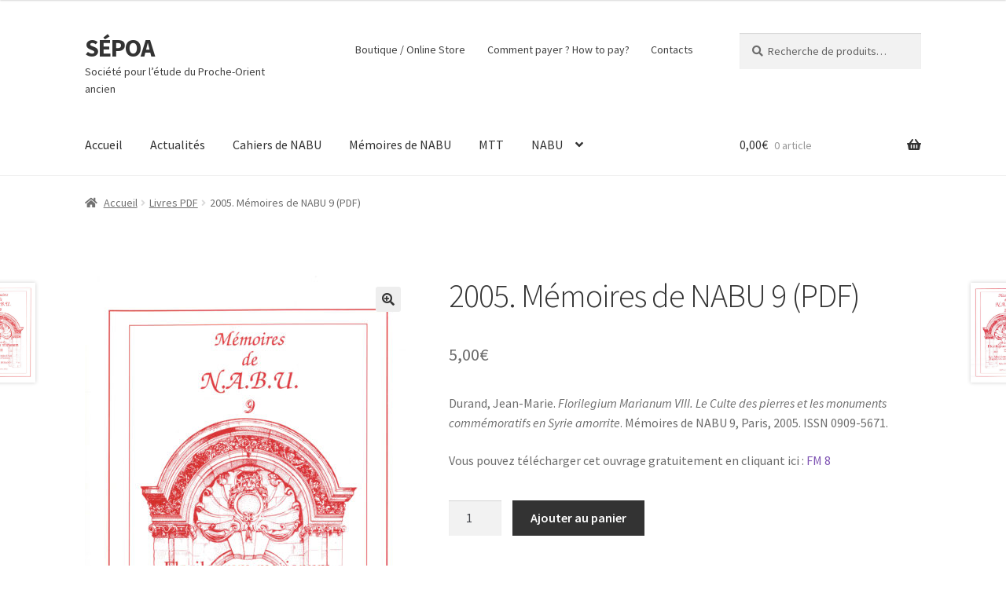

--- FILE ---
content_type: text/css
request_url: https://sepoa.fr/wp/wp-content/themes/storefront-child-nabu/style.css?ver=6.9
body_size: 166
content:
/*
Theme Name: Storefront child Nabu
Description: Theme enfant , parent=storefront 
Author: Christian Gaubert - PROCLAC
Author URI: https://proclac.cnrs.fr
Template: storefront
Version: 0.1.0
*/


--- FILE ---
content_type: text/css
request_url: https://sepoa.fr/wp/wp-content/themes/storefront-child-nabu/style.css?ver=0.1.0
body_size: 166
content:
/*
Theme Name: Storefront child Nabu
Description: Theme enfant , parent=storefront 
Author: Christian Gaubert - PROCLAC
Author URI: https://proclac.cnrs.fr
Template: storefront
Version: 0.1.0
*/


--- FILE ---
content_type: application/javascript
request_url: https://sepoa.fr/wp/wp-content/themes/storefront-child-nabu/scripts/nabu/nabu.js?ver=1.0
body_size: 1786
content:
var dataSet = [
["2021","1","Archi, A.","Ebla: how many years?","https://sepoa.fr/wp/wp-content/uploads/2021/03/NABU-2021-1-indexe%CC%81-03-.pdf"],
["2021","2","Keetman, J.","Ur-Nanše und Adab (Nachtrag zu NABU 2020/102)","https://sepoa.fr/wp/wp-content/uploads/2021/03/NABU-2021-1-indexe%CC%81-03-.pdf"],
["2021","3","Keetman, J.","Die Zeichenkombination ÁB.ŠÀ.GE und das Wort für „Galle“","https://sepoa.fr/wp/wp-content/uploads/2021/03/NABU-2021-1-indexe%CC%81-03-.pdf"],
["2021","4","Keetman, J.","Eulen in Mesopotamien","https://sepoa.fr/wp/wp-content/uploads/2021/03/NABU-2021-1-indexe%CC%81-03-.pdf"],
["2021","5","Mahieu, B.","Lagaš II in the days of Akkad and Gutium","https://sepoa.fr/wp/wp-content/uploads/2021/03/NABU-2021-1-indexe%CC%81-03-.pdf"],
["2021","6","Attinger, P.","KI.ŠEŠ.KAK(.A)","https://sepoa.fr/wp/wp-content/uploads/2021/03/NABU-2021-1-indexe%CC%81-03-.pdf"],
["2021","7","Borrelli, N.","An Ur III Account of Fish from Umma","https://sepoa.fr/wp/wp-content/uploads/2021/03/NABU-2021-1-indexe%CC%81-03-.pdf"],
["2021","8","Klein, J.","One More sá-dug₄ Tablet from Umma","https://sepoa.fr/wp/wp-content/uploads/2021/03/NABU-2021-1-indexe%CC%81-03-.pdf"],
["2021","9","Theis, C.","Cuneiform Tablets from Various Auctions – Part II: The Third Dynasty of Ur","https://sepoa.fr/wp/wp-content/uploads/2021/03/NABU-2021-1-indexe%CC%81-03-.pdf"],
["2021","10","Glassner, J.-J.","Le début de la Chronique royale assyrienne","https://sepoa.fr/wp/wp-content/uploads/2021/03/NABU-2021-1-indexe%CC%81-03-.pdf"]
];

jQuery(document).ready(function () {
    // Setup - add a text input to each footer cell
    jQuery('#index-nabu tfoot th').each(function () {
        var title = jQuery(this).text();
        jQuery(this).html('<input type="text" placeholder="' + title + '" style="width:100%;"/>');
    });
    // DataTable
    jQuery('#index-nabu').DataTable({
        /* langage: {"url": "fr_FR.json"}, */
        language: {
    "info": "Affichage de _START_ à _END_ sur _TOTAL_ entrées",
    "infoEmpty": "Affichage de 0 à 0 sur 0 entrées",
    "infoFiltered": "(filtrées depuis un total de _MAX_ entrées)",
    "lengthMenu": "Afficher _MENU_ entrées",
    "paginate": {
        "first": "Première",
        "last": "Dernière",
        "next": "Suivante",
        "previous": "Précédente"
    },
    "zeroRecords": "Aucune entrée correspondante trouvée",
    "aria": {
        "sortAscending": " : activer pour trier la colonne par ordre croissant",
        "sortDescending": " : activer pour trier la colonne par ordre décroissant"
    },
    "infoThousands": " ",
    "search": "Rechercher :",
    "thousands": " "
        },
        ajax: {
            url: '/wp/wp-content/themes/storefront-child-nabu/scripts/nabu/nabu.txt',
            //url: 'nabu.txt',
            dataSrc: '',
            dataType : "json",
            contentType: "application/json; charset=utf-8",
            error: function(){
                console.log('erreur chargement data json nabu');
                }
            },
        columns: [
            { data: 'nabu' },
            { data: 'auteur' },
            { data: 'titre' },
			{ data: 'page'},
			{ data: 'mots_cles' },
            { data: 'url' }
            ],
        //data: dataSet,
        autoWidth : false ,
        /* "scrollX": true, */
		
        columnDefs : [ 
		   {"targets": 0    , "render" : function(data, type, row, meta ) { return '<a href="'+row['url']+'">'+data+'</a><br/>p. '+row['page'];} },
		   {"targets": 1    , "render" : function(data, type, row){return data.replace(/ -- /g,'<br/>') } },
		   {"targets": 2    , "render" : function(data, type, row){return data + "<br/><span style='font-size:x-small'>"+row['mots_cles']+"</span>" } }, 
           {"targets": [3,4,5], "visible": false },
           {"targets": [0]  , "width"  : "10%"  }
            ],
		
        order: [[0, 'desc']],
        responsive: true,
		
        initComplete: function () {
            // Apply the search
            this.api()
                .columns()
                .every(function () {
                    var that = this;
 
                    jQuery('input', this.footer()).on('keyup change clear', function () {
                        if (that.search() !== this.value) {
                            that.search(this.value).draw();//val ? '^' + val + '$' : '' //this.value
                        }
                    });
                });

            jQuery('#index-nabu tfoot tr').appendTo('#index-nabu thead');
        },
        
    });
    

});
